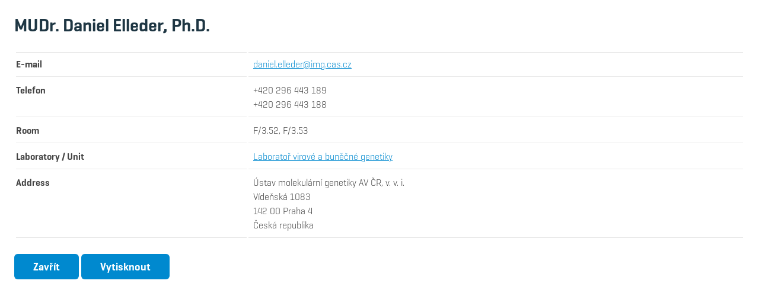

--- FILE ---
content_type: text/html; charset=UTF-8
request_url: https://www.img.cas.cz/?populus_person=283&lang=cs
body_size: 23809
content:
<!DOCTYPE html>
<html lang="cs-CZ">
	<head>
		<meta charset="UTF-8" />
		<title></title>
		<title>Ústav molekulární genetiky AV ČR, v. v. i.</title>
<meta name='robots' content='max-image-preview:large' />
	<style>img:is([sizes="auto" i], [sizes^="auto," i]) { contain-intrinsic-size: 3000px 1500px }</style>
	<link rel="apple-touch-icon" sizes="180x180" href="/favicon/apple-touch-icon.png">
<link rel="icon" type="image/png" sizes="16x16" href="/favicon/favicon-16x16.png">
<link rel="icon" type="image/png" sizes="32x32" href="/favicon/favicon-32x32.png">
<link rel="manifest" href="/favicon/site.webmanifest">
<link rel="mask-icon" href="/favicon/safari-pinned-tab.svg" color="#5bbad5">
<link rel="shortcut icon" href="/favicon/favicon.ico">
<meta name="msapplication-TileColor" content="#da532c">
<meta name="msapplication-config" content="/favicon/browserconfig.xml">
<meta name="theme-color" content="#ffffff">
<meta name="dlm-version" content="5.1.6"><script>
window.koko_analytics = {"url":"https:\/\/www.img.cas.cz\/koko-analytics-collect.php","site_url":"https:\/\/www.img.cas.cz","post_id":1,"path":"\/","method":"none","use_cookie":false};
</script>
<link rel="alternate" href="https://www.img.cas.cz/" hreflang="cs" />
<link rel="alternate" href="https://www.img.cas.cz/en/" hreflang="en" />
<script>
window._wpemojiSettings = {"baseUrl":"https:\/\/s.w.org\/images\/core\/emoji\/16.0.1\/72x72\/","ext":".png","svgUrl":"https:\/\/s.w.org\/images\/core\/emoji\/16.0.1\/svg\/","svgExt":".svg","source":{"concatemoji":"https:\/\/www.img.cas.cz\/wp-includes\/js\/wp-emoji-release.min.js?ver=6.8.3"}};
/*! This file is auto-generated */
!function(s,n){var o,i,e;function c(e){try{var t={supportTests:e,timestamp:(new Date).valueOf()};sessionStorage.setItem(o,JSON.stringify(t))}catch(e){}}function p(e,t,n){e.clearRect(0,0,e.canvas.width,e.canvas.height),e.fillText(t,0,0);var t=new Uint32Array(e.getImageData(0,0,e.canvas.width,e.canvas.height).data),a=(e.clearRect(0,0,e.canvas.width,e.canvas.height),e.fillText(n,0,0),new Uint32Array(e.getImageData(0,0,e.canvas.width,e.canvas.height).data));return t.every(function(e,t){return e===a[t]})}function u(e,t){e.clearRect(0,0,e.canvas.width,e.canvas.height),e.fillText(t,0,0);for(var n=e.getImageData(16,16,1,1),a=0;a<n.data.length;a++)if(0!==n.data[a])return!1;return!0}function f(e,t,n,a){switch(t){case"flag":return n(e,"\ud83c\udff3\ufe0f\u200d\u26a7\ufe0f","\ud83c\udff3\ufe0f\u200b\u26a7\ufe0f")?!1:!n(e,"\ud83c\udde8\ud83c\uddf6","\ud83c\udde8\u200b\ud83c\uddf6")&&!n(e,"\ud83c\udff4\udb40\udc67\udb40\udc62\udb40\udc65\udb40\udc6e\udb40\udc67\udb40\udc7f","\ud83c\udff4\u200b\udb40\udc67\u200b\udb40\udc62\u200b\udb40\udc65\u200b\udb40\udc6e\u200b\udb40\udc67\u200b\udb40\udc7f");case"emoji":return!a(e,"\ud83e\udedf")}return!1}function g(e,t,n,a){var r="undefined"!=typeof WorkerGlobalScope&&self instanceof WorkerGlobalScope?new OffscreenCanvas(300,150):s.createElement("canvas"),o=r.getContext("2d",{willReadFrequently:!0}),i=(o.textBaseline="top",o.font="600 32px Arial",{});return e.forEach(function(e){i[e]=t(o,e,n,a)}),i}function t(e){var t=s.createElement("script");t.src=e,t.defer=!0,s.head.appendChild(t)}"undefined"!=typeof Promise&&(o="wpEmojiSettingsSupports",i=["flag","emoji"],n.supports={everything:!0,everythingExceptFlag:!0},e=new Promise(function(e){s.addEventListener("DOMContentLoaded",e,{once:!0})}),new Promise(function(t){var n=function(){try{var e=JSON.parse(sessionStorage.getItem(o));if("object"==typeof e&&"number"==typeof e.timestamp&&(new Date).valueOf()<e.timestamp+604800&&"object"==typeof e.supportTests)return e.supportTests}catch(e){}return null}();if(!n){if("undefined"!=typeof Worker&&"undefined"!=typeof OffscreenCanvas&&"undefined"!=typeof URL&&URL.createObjectURL&&"undefined"!=typeof Blob)try{var e="postMessage("+g.toString()+"("+[JSON.stringify(i),f.toString(),p.toString(),u.toString()].join(",")+"));",a=new Blob([e],{type:"text/javascript"}),r=new Worker(URL.createObjectURL(a),{name:"wpTestEmojiSupports"});return void(r.onmessage=function(e){c(n=e.data),r.terminate(),t(n)})}catch(e){}c(n=g(i,f,p,u))}t(n)}).then(function(e){for(var t in e)n.supports[t]=e[t],n.supports.everything=n.supports.everything&&n.supports[t],"flag"!==t&&(n.supports.everythingExceptFlag=n.supports.everythingExceptFlag&&n.supports[t]);n.supports.everythingExceptFlag=n.supports.everythingExceptFlag&&!n.supports.flag,n.DOMReady=!1,n.readyCallback=function(){n.DOMReady=!0}}).then(function(){return e}).then(function(){var e;n.supports.everything||(n.readyCallback(),(e=n.source||{}).concatemoji?t(e.concatemoji):e.wpemoji&&e.twemoji&&(t(e.twemoji),t(e.wpemoji)))}))}((window,document),window._wpemojiSettings);
</script>
<style id='wp-emoji-styles-inline-css'>

	img.wp-smiley, img.emoji {
		display: inline !important;
		border: none !important;
		box-shadow: none !important;
		height: 1em !important;
		width: 1em !important;
		margin: 0 0.07em !important;
		vertical-align: -0.1em !important;
		background: none !important;
		padding: 0 !important;
	}
</style>
<style id='classic-theme-styles-inline-css'>
/*! This file is auto-generated */
.wp-block-button__link{color:#fff;background-color:#32373c;border-radius:9999px;box-shadow:none;text-decoration:none;padding:calc(.667em + 2px) calc(1.333em + 2px);font-size:1.125em}.wp-block-file__button{background:#32373c;color:#fff;text-decoration:none}
</style>
<link rel='stylesheet' id='cb-carousel-style-css' href='https://www.img.cas.cz/wp-content/plugins/carousel-block/blocks/../build/carousel-legacy/style-index.css?ver=2.0.6' media='all' />
<style id='cb-carousel-v2-style-inline-css'>
.wp-block-cb-carousel-v2{position:relative}.wp-block-cb-carousel-v2[data-cb-pagination=true] .swiper-horizontal{margin-bottom:calc(var(--wp--custom--carousel-block--pagination-bullet-size, 8px)*4)}.wp-block-cb-carousel-v2 .cb-button-next,.wp-block-cb-carousel-v2 .cb-button-prev{color:var(--wp--custom--carousel-block--navigation-color,#000);height:var(--wp--custom--carousel-block--navigation-size,22px);margin-top:calc(0px - var(--wp--custom--carousel-block--navigation-size, 22px)/2);width:calc(var(--wp--custom--carousel-block--navigation-size, 22px)/44*27)}.wp-block-cb-carousel-v2 .cb-button-next:after,.wp-block-cb-carousel-v2 .cb-button-prev:after{font-size:var(--wp--custom--carousel-block--navigation-size,22px)}.wp-block-cb-carousel-v2 .cb-button-next:hover,.wp-block-cb-carousel-v2 .cb-button-prev:hover{color:var(--wp--custom--carousel-block--navigation-hover-color,var(--wp--custom--carousel-block--navigation-color,#000))}.wp-block-cb-carousel-v2 .cb-button-prev,.wp-block-cb-carousel-v2.cb-rtl .cb-button-next{left:calc(var(--wp--custom--carousel-block--navigation-size, 22px)*-1/44*27 - var(--wp--custom--carousel-block--navigation-sides-offset, 10px));right:auto}.wp-block-cb-carousel-v2 .cb-button-next,.wp-block-cb-carousel-v2.cb-rtl .cb-button-prev{left:auto;right:calc(var(--wp--custom--carousel-block--navigation-size, 22px)*-1/44*27 - var(--wp--custom--carousel-block--navigation-sides-offset, 10px))}.wp-block-cb-carousel-v2.cb-rtl .cb-button-next,.wp-block-cb-carousel-v2.cb-rtl .cb-button-prev{transform:scaleX(-1)}.wp-block-cb-carousel-v2 .cb-pagination.swiper-pagination-horizontal{bottom:var(--wp--custom--carousel-block--pagination-bottom,-20px);display:flex;justify-content:center;top:var(--wp--custom--carousel-block--pagination-top,auto)}.wp-block-cb-carousel-v2 .cb-pagination.swiper-pagination-horizontal.swiper-pagination-bullets .cb-pagination-bullet{margin:0 var(--wp--custom--carousel-block--pagination-bullet-horizontal-gap,4px)}.wp-block-cb-carousel-v2 .cb-pagination .cb-pagination-bullet{background:var(--wp--custom--carousel-block--pagination-bullet-color,var(--wp--custom--carousel-block--pagination-bullet-inactive-color,#000));height:var(--wp--custom--carousel-block--pagination-bullet-size,8px);opacity:var(--wp--custom--carousel-block--pagination-bullet-inactive-opacity,var(--wp--custom--carousel-block--pagination-bullet-opacity,.2));width:var(--wp--custom--carousel-block--pagination-bullet-size,8px)}.wp-block-cb-carousel-v2 .cb-pagination .cb-pagination-bullet.swiper-pagination-bullet-active{background:var(--wp--custom--carousel-block--pagination-bullet-active-color,#000);opacity:var(--wp--custom--carousel-block--pagination-bullet-active-opacity,1)}.wp-block-cb-carousel-v2 .cb-pagination .cb-pagination-bullet:not(.swiper-pagination-bullet-active):hover{background:var(--wp--custom--carousel-block--pagination-bullet-hover-color,var(--wp--custom--carousel-block--pagination-bullet-inactive-hover-color,var(--wp--custom--carousel-block--pagination-bullet-active-color,#000)));opacity:var(--wp--custom--carousel-block--pagination-bullet-inactive-hover-opacity,var(--wp--custom--carousel-block--pagination-bullet-inactive-opacity,.2))}.wp-block-cb-carousel-v2.alignfull .cb-button-next,.wp-block-cb-carousel-v2.alignfull .cb-button-prev{color:var(--wp--custom--carousel-block--navigation-alignfull-color,#000)}.wp-block-cb-carousel-v2.alignfull .cb-button-prev,.wp-block-cb-carousel-v2.alignfull.cb-rtl .cb-button-next{left:var(--wp--custom--carousel-block--navigation-sides-offset,10px);right:auto}.wp-block-cb-carousel-v2.alignfull .cb-button-next,.wp-block-cb-carousel-v2.alignfull.cb-rtl .cb-button-prev{left:auto;right:var(--wp--custom--carousel-block--navigation-sides-offset,10px)}.wp-block-cb-carousel-v2 .wp-block-image{margin-bottom:var(--wp--custom--carousel-block--image-margin-bottom,0);margin-top:var(--wp--custom--carousel-block--image-margin-top,0)}.wp-block-cb-carousel-v2 .wp-block-cover{margin-bottom:var(--wp--custom--carousel-block--cover-margin-bottom,0);margin-top:var(--wp--custom--carousel-block--cover-margin-top,0)}.wp-block-cb-carousel-v2 .wp-block-cover.aligncenter,.wp-block-cb-carousel-v2 .wp-block-image.aligncenter{margin-left:auto!important;margin-right:auto!important}

</style>
<style id='tiptip-hyperlink-group-block-style-inline-css'>
.wp-block-tiptip-hyperlink-group-block,.wp-block-tiptip-hyperlink-group-block a p{background-color:var(--color-bkg,none);color:var(--color-text,none);cursor:pointer;display:block}.wp-block-tiptip-hyperlink-group-block a p:hover,.wp-block-tiptip-hyperlink-group-block:hover{background-color:var(--color-bkg-hover,none)}

</style>
<style id='safe-svg-svg-icon-style-inline-css'>
.safe-svg-cover{text-align:center}.safe-svg-cover .safe-svg-inside{display:inline-block;max-width:100%}.safe-svg-cover svg{fill:currentColor;height:100%;max-height:100%;max-width:100%;width:100%}

</style>
<link rel='stylesheet' id='contact-form-7-css' href='https://www.img.cas.cz/wp-content/plugins/contact-form-7/includes/css/styles.css?ver=6.1.4' media='all' />
<link rel='stylesheet' id='related-posts-by-taxonomy-css' href='https://www.img.cas.cz/wp-content/plugins/related-posts-by-taxonomy/includes/assets/css/styles.css?ver=6.8.3' media='all' />
<link rel='stylesheet' id='img-omnibus-legacy-css' href='https://www.img.cas.cz/wp-content/themes/img/assets/dist/omnibus-legacy.css?ver=1662333147' media='all' />
<link rel='stylesheet' id='img-geogrotesque-css' href='https://www.img.cas.cz/wp-content/themes/img/assets/dist/geogrotesque.min.css?ver=1662333147' media='all' />
<link rel='stylesheet' id='img-utilites-css' href='https://www.img.cas.cz/wp-content/themes/img/assets/dist/utilites.min.css?ver=1662333147' media='all' />
<link rel='stylesheet' id='img-styles-css' href='https://www.img.cas.cz/wp-content/themes/img/assets/dist/styles.min.css?ver=1662333147' media='all' />
<link rel='stylesheet' id='img-blocks-core-css' href='https://www.img.cas.cz/wp-content/themes/img/assets/dist/blocks-core.min.css?ver=1662333147' media='all' />
<link rel='stylesheet' id='img-blocks-custom-css' href='https://www.img.cas.cz/wp-content/themes/img/assets/dist/blocks-custom.min.css?ver=1662333147' media='all' />
<link rel='stylesheet' id='img-wp-editor-frontend-css' href='https://www.img.cas.cz/wp-content/themes/img/assets/dist/wp-editor-frontend.min.css?ver=1662333147' media='all' />
<style id='block-visibility-screen-size-styles-inline-css'>
/* Large screens (desktops, 992px and up) */
@media ( min-width: 992px ) {
	.block-visibility-hide-large-screen {
		display: none !important;
	}
}

/* Medium screens (tablets, between 768px and 992px) */
@media ( min-width: 768px ) and ( max-width: 991.98px ) {
	.block-visibility-hide-medium-screen {
		display: none !important;
	}
}

/* Small screens (mobile devices, less than 768px) */
@media ( max-width: 767.98px ) {
	.block-visibility-hide-small-screen {
		display: none !important;
	}
}
</style>
<script src="https://www.img.cas.cz/wp-includes/js/jquery/jquery.min.js?ver=3.7.1" id="jquery-core-js"></script>
<script src="https://www.img.cas.cz/wp-includes/js/jquery/jquery-migrate.min.js?ver=3.4.1" id="jquery-migrate-js"></script>
<script src="https://www.img.cas.cz/wp-content/themes/img/assets/js/omnibus-legacy.js?ver=6.8.3" id="omnibus-legacy-js"></script>
<link rel="https://api.w.org/" href="https://www.img.cas.cz/wp-json/" /><link rel="alternate" title="JSON" type="application/json" href="https://www.img.cas.cz/wp-json/wp/v2/pages/1" /><link rel="EditURI" type="application/rsd+xml" title="RSD" href="https://www.img.cas.cz/xmlrpc.php?rsd" />
<meta name="generator" content="WordPress 6.8.3" />
<link rel="canonical" href="https://www.img.cas.cz/" />
<link rel='shortlink' href='https://www.img.cas.cz/' />
<link rel="alternate" title="oEmbed (JSON)" type="application/json+oembed" href="https://www.img.cas.cz/wp-json/oembed/1.0/embed?url=https%3A%2F%2Fwww.img.cas.cz%2F&#038;lang=cs" />
<link rel="alternate" title="oEmbed (XML)" type="text/xml+oembed" href="https://www.img.cas.cz/wp-json/oembed/1.0/embed?url=https%3A%2F%2Fwww.img.cas.cz%2F&#038;format=xml&#038;lang=cs" />
	<link rel="stylesheet" type="text/css" href="/internal_bar_css/">
<script>if (navigator.appName == 'Microsoft Internet Explorer' ||  !!(navigator.userAgent.match(/Trident/) || navigator.userAgent.match(/rv:11/)) || (typeof $.browser !== "undefined" && $.browser.msie == 1)) {
document.write( '<style> .headerArea, .pageArea { display: none !important } </style>' )
}</script>		<style id="wp-custom-css">
			/* ===================================== Bank info tabs
 =====================================*/

.tabs {
	max-width: 507px;
}

/* Hide radios */
.tabs input[type="radio"] {
	display: none;
}

.tab-box {
	display: flex;
	background: #fff;
	border-radius: 3px;
}
/*
.tab-box > div {
	display: flex;
	background: #fff;
	border-radius: 3px;
}
*/

.labels {
	display: flex;
	flex-direction: column;
	padding: 3px 0 0 3px;
	margin: -3px 0 0 -3px;
	overflow: hidden
}

.labels label {
	padding: 7px 45px 7px 15px;
	font-size: 1rem;
	line-height: 1;
	font-weight: bold;
	text-align: center;
	background-color: #0089cf;
	color: #fff;
	margin-bottom: 0.3rem;
	cursor: pointer;
}

/* Active tab style */
#tab-czk:checked ~ .tab-box .labels label[for="tab-czk"],
#tab-eur:checked ~ .tab-box .labels label[for="tab-eur"],
#tab-usd:checked ~ .tab-box .labels label[for="tab-usd"] {
	background-color: #fff;
	color: #333;
	box-shadow: 0 2px 6px  rgba(0,0,0,0.16);
	z-index: 1;
}

.content-area {
	flex: 1;
	padding: 12px 20px 45px 30px;
	font-size: 1rem;
	color: #333;
	display: none;
	box-shadow: 0 2px 6px  rgba(0,0,0,0.16);
}

#tab-czk:checked ~ .tab-box .content-czk,
#tab-eur:checked ~ .tab-box .content-eur,
#tab-usd:checked ~ .tab-box .content-usd {
	display: block;
}

/* =====================================
Accordions 2 - content with grey bg
 =====================================*/

.accordions2-content-grey-bg > div {	
	background-color: rgba(246,246,246,1)!important;
}

.accordions2-content-grey-bg .accordion2-title {
	background-color: rgba(255,255,255,1);
}

.accordions2-content-grey-bg .accordion2-content {
	padding-top: 2rem;
}

/* =====================================
Scroll to top button
 =====================================*/

.scrollToTop-section {
	position: relative;
	display: flex;
	justify-content: center;
	align-items: center;
}

.scrollToTop-section::after {
	position: absolute;
	z-index: -1;
	content: '';
	width: 100%;
	border-bottom: 2px dotted #cdcdcd;
}

.scrollToTop-button{
	display: flex;
	width: 3.5rem;
	height: 3.5rem;
	margin-right: 1rem;
}

.scrollToTop-button button {
		transform: rotate(180deg);
}


/* =====================================
Print styles of Openhouse page
 =====================================*/

@media print {
	 
	body {
      zoom: 73%; /* Adjusts scale for printing */
    }
	
	
	#interbar,
	.header-menuSwitcher,
	.topmenu,
	.header-search,
	.header-langs,
	.breadcrumbs,
	.footer,
	.wp-block-button,
	.accordion2-expander,
	.scrollToTop-section,
	.no-print {
		display: none !important;
	}
	
	.js .accordion2.is-frontend .accordion2-content {
    display: block !important;
}
	
	.break-before {
		break-before: always;
		page-break-before: always;
	}
	
	.break-after {
		break-after: always;
		page-break-after: always;
	}
	
	.accordion2-title {
		font-size: 23px !important;
	}
	
	.accordion2-title h6 {
		padding-left: 0 !important;
		padding-right: 0 !important;
	}
	

	figure img {
		width: 150px !important;
		height: 150px;
	}
	
	.banner-title {
		padding-top: 1.5rem !important;
		padding-bottom: 1rem !important;
	}
	
	.accordion2-content,
	.banner-title {
		padding-left: 0 !important;
		padding-right: 0 !important;
		background-color: transparent !important;        
        border-bottom: 1px solid #d5e5ec;
        border-top: 1px solid #d5e5ec
	}
	
	.shadow:not(.populus-person-popup .shadow) {
		box-shadow: none !important;
	}

	.layout {
		margin-top: 0 !important;
	}

}


/* =====================================
Helpers
 =====================================*/


.gap-0	{
	gap: 0 !important;
}

/* =====================================
Global WP styles
 =====================================*/

:where(.is-layout-grid){
    gap: 0.5em;
}

body .is-layout-flex{
    display: flex;
}

body .is-layout-grid{
    display: grid;
}

.is-layout-flex{
    flex-wrap: wrap;
    align-items: center;
}
.is-layout-flex > :is(*, div){
    margin: 0;
}

.is-layout-grid > :is(*, div){
    margin: 0;
}

/* =====================================
Newly generated classes for Media & Text block

The classes below can also be utilized on any other block.
 =====================================*/

.center-children-image figure {
	display: flex;
	justify-content: center;
}

.children-image-170x170 img {
	max-width: 170px !important;
}

@media screen and (max-width: 599px) {
	.center-text-on-mobile {
		text-align: center !important
	}
}


/* =====================================
Organization of study
 =====================================*/

@media screen and (min-width: 710px) {
	.wp-block-columns:not(.is-not-stacked-on-mobile).group-link-cols>.wp-block-column {
			flex-basis: 0 !important;
			flex-grow: 1 !important;
	}
}

.group-link {
	margin-bottom: 1.5rem !important;
}


.group-link img {
	width: 100% !important;
}

.group-link .box {
	margin-bottom: 0
}

.group-link:hover .box
 {
--tw-text-opacity: 1;
color: rgba(255,255,255,var(--tw-text-opacity)) !important;
background-color: rgba(0,137,207,var(--tw-bg-opacity)) !important;
}

@media screen and (max-width: 709px) {
.group-link {
			max-width: 30rem;
	}
}


/* =====================================
Contact Form 7
 =====================================*/
.wpcf7-not-valid-tip {
	display: none;
}
.wpcf7 form .wpcf7-response-output {
	margin: 0.2rem 0 -1rem;
	border: 0;
	padding: 0;
}

.wpcf7-submit.button {
	border: 0;
}


/* =====================================
Institute's name in header
 =====================================*/

@media screen and (max-width: 465px) {
	
	#header .container > div > div + div {
		padding-right: 0 !important
	}
}


@media screen and (max-width: 450px) {
	
	#header {
		font-size: 88%;
	}		
}


@media screen and (max-width: 375px) {
	
	#header .container > div > div + div {
		padding-right: 0.75rem !important
	}
	
	#header span.block {
		display: initial !important;
	}	
}


/* =====================================
Research and Service Groups listing
 =====================================*/

@media screen and (max-width: 835px) {

	.formBarResearchGroups + div > div {
		width: 50%;
	}
	
	.formBarResearchGroups + div   a.researchGroup {
		width: 100%;
	}
	
		.formBarResearchGroups + div  .researchGroup-content > h3 {
		height: 3.8em;
	}
}


@media screen and (max-width: 490px) {
	
		#header>div>div>div>div:first-child {
		padding-right: 1.25rem !important;
	}
}


@media screen and (max-width: 440px) {
		
.formBarResearchGroups + div  .researchGroup-content > h3 {
		height: 4.7em;
	}
}


@media screen and (max-width: 390px) {

	.formBarResearchGroups + div > div {
		width: 100%;
	}
	
.formBarResearchGroups + div  .researchGroup-content > h3 {
		height: 2em;
	}
}


/* =====================================
Browse another laboratory suggestion
 =====================================*/

@media screen and (max-width: 599px) {

	.layout--sidebar + div .container > div:first-of-type > div  {
	width: 50%;
	}

.layout--sidebar + div .container > div:first-of-type .researchGroup  {
	width: 100%;
	}	
}

@media screen and (max-width: 437px) {
	.layout--sidebar + div .container > div:first-of-type .researchGroup-content h3  {
		height: 3.75em;
	}
}

@media screen and (max-width: 385px) {
	
	.layout--sidebar + div .container > div:first-of-type .researchGroup-content h3  {
		height: 5em;
	}
}


/* =====================================
Open PhD positions - lab side menu link
 =====================================*/

.menuSide a[href*="/skupina/"][href$="/volne-phd-pozice/"],
.menuSide a[href*="/group/"][href$="/open-phd-positions/"]
{
  position: relative;
}

.menuSide a[href*="/skupina/"][href$="/volne-phd-pozice/"]::before,
.menuSide a[href*="/group/"][href$="/open-phd-positions/"]::before 
{
	content: "!";
	display: inline-flex;
	align-items: center;
	justify-content: center;
	position: absolute;
	top: 0;
	left: -16px;
	width: 29px;
	height: 100%;
	background-color: #f04e26;
	color: #fff;
	font-size: 20px;
	font-weight: 600;
	clip-path: polygon(0% 0%, 75% 0%, 100% 50%, 75% 100%, 0% 100%);
}

.menuSide li.is-active a[href*="/skupina/"][href$="/volne-phd-pozice/"]::before,
.menuSide li.is-active a[href*="/group/"][href$="/open-phd-positions/"]::before 
{
	display: none;
}

nav option[value*="/skupina/"][value$="/volne-phd-pozice/"],
nav option[value*="/group/"][value$="/open-phd-positions/"]
{
	color: #f04e26;
}
		</style>
			</head>
	<body id="popup">
		<div class="m-6">
			<div id="popup_content">
				
<h2>MUDr. Daniel Elleder, Ph.D.</h2>

<div class="wp-block-table">
<table>
	
			<tr>
			<th><strong>E-mail</strong></th>
			<td>
									<div><a href="mailto:daniel.elleder%40img.cas.cz">daniel.elleder@img.cas.cz</a></div>
				
			</td>
		</tr>
	
		
			<tr>
			<th><strong>Telefon</strong></th>
			<td>
									<div>+420 296 443 189</div>
									<div>+420 296 443 188</div>
							</td>
		</tr>
	

			<tr>
			<th><strong>Room</strong></th>
			<td>
				F/3.52, F/3.53			</td>
		</tr>
	
			<tr>
			<th><strong>Laboratory / Unit</strong></th>
			<td>
									<div>
													<a target="_blank" href="https://www.img.cas.cz/skupina/jiri-hejnar/">Laboratoř virové a buněčné genetiky</a>
											</div>
							</td>
		</tr>
	
			<tr>
			<th><strong>Address</strong></th>
			<td>
				Ústav molekulární genetiky AV ČR, v. v. i.				<br>Vídeňská 1083				<br>142 00				Praha 4				<br>Česká republika			</td>
		</tr>
	

			


</table>
</div>			</div>
			<div id="popup_buttons">
				<a href="javascript:window.close();" class="button">Zavřít</a>
				<a href="javascript:window.print();" class="button">Vytisknout</a>
			</div>
		</div>
	</body>
</html>